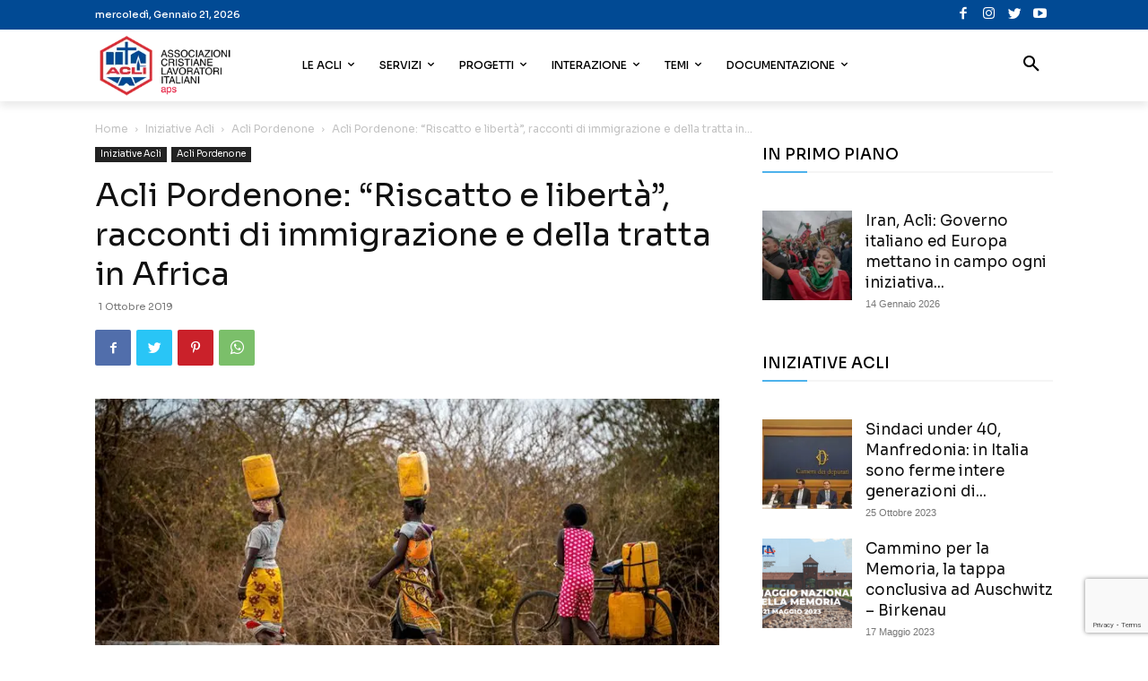

--- FILE ---
content_type: text/html; charset=utf-8
request_url: https://www.google.com/recaptcha/api2/anchor?ar=1&k=6Ld14MkZAAAAAG-5PBhuy_zewEM7mp80XzRT5-4P&co=aHR0cHM6Ly93d3cuYWNsaS5pdDo0NDM.&hl=en&v=PoyoqOPhxBO7pBk68S4YbpHZ&size=invisible&anchor-ms=20000&execute-ms=30000&cb=f0av2n8scup5
body_size: 49723
content:
<!DOCTYPE HTML><html dir="ltr" lang="en"><head><meta http-equiv="Content-Type" content="text/html; charset=UTF-8">
<meta http-equiv="X-UA-Compatible" content="IE=edge">
<title>reCAPTCHA</title>
<style type="text/css">
/* cyrillic-ext */
@font-face {
  font-family: 'Roboto';
  font-style: normal;
  font-weight: 400;
  font-stretch: 100%;
  src: url(//fonts.gstatic.com/s/roboto/v48/KFO7CnqEu92Fr1ME7kSn66aGLdTylUAMa3GUBHMdazTgWw.woff2) format('woff2');
  unicode-range: U+0460-052F, U+1C80-1C8A, U+20B4, U+2DE0-2DFF, U+A640-A69F, U+FE2E-FE2F;
}
/* cyrillic */
@font-face {
  font-family: 'Roboto';
  font-style: normal;
  font-weight: 400;
  font-stretch: 100%;
  src: url(//fonts.gstatic.com/s/roboto/v48/KFO7CnqEu92Fr1ME7kSn66aGLdTylUAMa3iUBHMdazTgWw.woff2) format('woff2');
  unicode-range: U+0301, U+0400-045F, U+0490-0491, U+04B0-04B1, U+2116;
}
/* greek-ext */
@font-face {
  font-family: 'Roboto';
  font-style: normal;
  font-weight: 400;
  font-stretch: 100%;
  src: url(//fonts.gstatic.com/s/roboto/v48/KFO7CnqEu92Fr1ME7kSn66aGLdTylUAMa3CUBHMdazTgWw.woff2) format('woff2');
  unicode-range: U+1F00-1FFF;
}
/* greek */
@font-face {
  font-family: 'Roboto';
  font-style: normal;
  font-weight: 400;
  font-stretch: 100%;
  src: url(//fonts.gstatic.com/s/roboto/v48/KFO7CnqEu92Fr1ME7kSn66aGLdTylUAMa3-UBHMdazTgWw.woff2) format('woff2');
  unicode-range: U+0370-0377, U+037A-037F, U+0384-038A, U+038C, U+038E-03A1, U+03A3-03FF;
}
/* math */
@font-face {
  font-family: 'Roboto';
  font-style: normal;
  font-weight: 400;
  font-stretch: 100%;
  src: url(//fonts.gstatic.com/s/roboto/v48/KFO7CnqEu92Fr1ME7kSn66aGLdTylUAMawCUBHMdazTgWw.woff2) format('woff2');
  unicode-range: U+0302-0303, U+0305, U+0307-0308, U+0310, U+0312, U+0315, U+031A, U+0326-0327, U+032C, U+032F-0330, U+0332-0333, U+0338, U+033A, U+0346, U+034D, U+0391-03A1, U+03A3-03A9, U+03B1-03C9, U+03D1, U+03D5-03D6, U+03F0-03F1, U+03F4-03F5, U+2016-2017, U+2034-2038, U+203C, U+2040, U+2043, U+2047, U+2050, U+2057, U+205F, U+2070-2071, U+2074-208E, U+2090-209C, U+20D0-20DC, U+20E1, U+20E5-20EF, U+2100-2112, U+2114-2115, U+2117-2121, U+2123-214F, U+2190, U+2192, U+2194-21AE, U+21B0-21E5, U+21F1-21F2, U+21F4-2211, U+2213-2214, U+2216-22FF, U+2308-230B, U+2310, U+2319, U+231C-2321, U+2336-237A, U+237C, U+2395, U+239B-23B7, U+23D0, U+23DC-23E1, U+2474-2475, U+25AF, U+25B3, U+25B7, U+25BD, U+25C1, U+25CA, U+25CC, U+25FB, U+266D-266F, U+27C0-27FF, U+2900-2AFF, U+2B0E-2B11, U+2B30-2B4C, U+2BFE, U+3030, U+FF5B, U+FF5D, U+1D400-1D7FF, U+1EE00-1EEFF;
}
/* symbols */
@font-face {
  font-family: 'Roboto';
  font-style: normal;
  font-weight: 400;
  font-stretch: 100%;
  src: url(//fonts.gstatic.com/s/roboto/v48/KFO7CnqEu92Fr1ME7kSn66aGLdTylUAMaxKUBHMdazTgWw.woff2) format('woff2');
  unicode-range: U+0001-000C, U+000E-001F, U+007F-009F, U+20DD-20E0, U+20E2-20E4, U+2150-218F, U+2190, U+2192, U+2194-2199, U+21AF, U+21E6-21F0, U+21F3, U+2218-2219, U+2299, U+22C4-22C6, U+2300-243F, U+2440-244A, U+2460-24FF, U+25A0-27BF, U+2800-28FF, U+2921-2922, U+2981, U+29BF, U+29EB, U+2B00-2BFF, U+4DC0-4DFF, U+FFF9-FFFB, U+10140-1018E, U+10190-1019C, U+101A0, U+101D0-101FD, U+102E0-102FB, U+10E60-10E7E, U+1D2C0-1D2D3, U+1D2E0-1D37F, U+1F000-1F0FF, U+1F100-1F1AD, U+1F1E6-1F1FF, U+1F30D-1F30F, U+1F315, U+1F31C, U+1F31E, U+1F320-1F32C, U+1F336, U+1F378, U+1F37D, U+1F382, U+1F393-1F39F, U+1F3A7-1F3A8, U+1F3AC-1F3AF, U+1F3C2, U+1F3C4-1F3C6, U+1F3CA-1F3CE, U+1F3D4-1F3E0, U+1F3ED, U+1F3F1-1F3F3, U+1F3F5-1F3F7, U+1F408, U+1F415, U+1F41F, U+1F426, U+1F43F, U+1F441-1F442, U+1F444, U+1F446-1F449, U+1F44C-1F44E, U+1F453, U+1F46A, U+1F47D, U+1F4A3, U+1F4B0, U+1F4B3, U+1F4B9, U+1F4BB, U+1F4BF, U+1F4C8-1F4CB, U+1F4D6, U+1F4DA, U+1F4DF, U+1F4E3-1F4E6, U+1F4EA-1F4ED, U+1F4F7, U+1F4F9-1F4FB, U+1F4FD-1F4FE, U+1F503, U+1F507-1F50B, U+1F50D, U+1F512-1F513, U+1F53E-1F54A, U+1F54F-1F5FA, U+1F610, U+1F650-1F67F, U+1F687, U+1F68D, U+1F691, U+1F694, U+1F698, U+1F6AD, U+1F6B2, U+1F6B9-1F6BA, U+1F6BC, U+1F6C6-1F6CF, U+1F6D3-1F6D7, U+1F6E0-1F6EA, U+1F6F0-1F6F3, U+1F6F7-1F6FC, U+1F700-1F7FF, U+1F800-1F80B, U+1F810-1F847, U+1F850-1F859, U+1F860-1F887, U+1F890-1F8AD, U+1F8B0-1F8BB, U+1F8C0-1F8C1, U+1F900-1F90B, U+1F93B, U+1F946, U+1F984, U+1F996, U+1F9E9, U+1FA00-1FA6F, U+1FA70-1FA7C, U+1FA80-1FA89, U+1FA8F-1FAC6, U+1FACE-1FADC, U+1FADF-1FAE9, U+1FAF0-1FAF8, U+1FB00-1FBFF;
}
/* vietnamese */
@font-face {
  font-family: 'Roboto';
  font-style: normal;
  font-weight: 400;
  font-stretch: 100%;
  src: url(//fonts.gstatic.com/s/roboto/v48/KFO7CnqEu92Fr1ME7kSn66aGLdTylUAMa3OUBHMdazTgWw.woff2) format('woff2');
  unicode-range: U+0102-0103, U+0110-0111, U+0128-0129, U+0168-0169, U+01A0-01A1, U+01AF-01B0, U+0300-0301, U+0303-0304, U+0308-0309, U+0323, U+0329, U+1EA0-1EF9, U+20AB;
}
/* latin-ext */
@font-face {
  font-family: 'Roboto';
  font-style: normal;
  font-weight: 400;
  font-stretch: 100%;
  src: url(//fonts.gstatic.com/s/roboto/v48/KFO7CnqEu92Fr1ME7kSn66aGLdTylUAMa3KUBHMdazTgWw.woff2) format('woff2');
  unicode-range: U+0100-02BA, U+02BD-02C5, U+02C7-02CC, U+02CE-02D7, U+02DD-02FF, U+0304, U+0308, U+0329, U+1D00-1DBF, U+1E00-1E9F, U+1EF2-1EFF, U+2020, U+20A0-20AB, U+20AD-20C0, U+2113, U+2C60-2C7F, U+A720-A7FF;
}
/* latin */
@font-face {
  font-family: 'Roboto';
  font-style: normal;
  font-weight: 400;
  font-stretch: 100%;
  src: url(//fonts.gstatic.com/s/roboto/v48/KFO7CnqEu92Fr1ME7kSn66aGLdTylUAMa3yUBHMdazQ.woff2) format('woff2');
  unicode-range: U+0000-00FF, U+0131, U+0152-0153, U+02BB-02BC, U+02C6, U+02DA, U+02DC, U+0304, U+0308, U+0329, U+2000-206F, U+20AC, U+2122, U+2191, U+2193, U+2212, U+2215, U+FEFF, U+FFFD;
}
/* cyrillic-ext */
@font-face {
  font-family: 'Roboto';
  font-style: normal;
  font-weight: 500;
  font-stretch: 100%;
  src: url(//fonts.gstatic.com/s/roboto/v48/KFO7CnqEu92Fr1ME7kSn66aGLdTylUAMa3GUBHMdazTgWw.woff2) format('woff2');
  unicode-range: U+0460-052F, U+1C80-1C8A, U+20B4, U+2DE0-2DFF, U+A640-A69F, U+FE2E-FE2F;
}
/* cyrillic */
@font-face {
  font-family: 'Roboto';
  font-style: normal;
  font-weight: 500;
  font-stretch: 100%;
  src: url(//fonts.gstatic.com/s/roboto/v48/KFO7CnqEu92Fr1ME7kSn66aGLdTylUAMa3iUBHMdazTgWw.woff2) format('woff2');
  unicode-range: U+0301, U+0400-045F, U+0490-0491, U+04B0-04B1, U+2116;
}
/* greek-ext */
@font-face {
  font-family: 'Roboto';
  font-style: normal;
  font-weight: 500;
  font-stretch: 100%;
  src: url(//fonts.gstatic.com/s/roboto/v48/KFO7CnqEu92Fr1ME7kSn66aGLdTylUAMa3CUBHMdazTgWw.woff2) format('woff2');
  unicode-range: U+1F00-1FFF;
}
/* greek */
@font-face {
  font-family: 'Roboto';
  font-style: normal;
  font-weight: 500;
  font-stretch: 100%;
  src: url(//fonts.gstatic.com/s/roboto/v48/KFO7CnqEu92Fr1ME7kSn66aGLdTylUAMa3-UBHMdazTgWw.woff2) format('woff2');
  unicode-range: U+0370-0377, U+037A-037F, U+0384-038A, U+038C, U+038E-03A1, U+03A3-03FF;
}
/* math */
@font-face {
  font-family: 'Roboto';
  font-style: normal;
  font-weight: 500;
  font-stretch: 100%;
  src: url(//fonts.gstatic.com/s/roboto/v48/KFO7CnqEu92Fr1ME7kSn66aGLdTylUAMawCUBHMdazTgWw.woff2) format('woff2');
  unicode-range: U+0302-0303, U+0305, U+0307-0308, U+0310, U+0312, U+0315, U+031A, U+0326-0327, U+032C, U+032F-0330, U+0332-0333, U+0338, U+033A, U+0346, U+034D, U+0391-03A1, U+03A3-03A9, U+03B1-03C9, U+03D1, U+03D5-03D6, U+03F0-03F1, U+03F4-03F5, U+2016-2017, U+2034-2038, U+203C, U+2040, U+2043, U+2047, U+2050, U+2057, U+205F, U+2070-2071, U+2074-208E, U+2090-209C, U+20D0-20DC, U+20E1, U+20E5-20EF, U+2100-2112, U+2114-2115, U+2117-2121, U+2123-214F, U+2190, U+2192, U+2194-21AE, U+21B0-21E5, U+21F1-21F2, U+21F4-2211, U+2213-2214, U+2216-22FF, U+2308-230B, U+2310, U+2319, U+231C-2321, U+2336-237A, U+237C, U+2395, U+239B-23B7, U+23D0, U+23DC-23E1, U+2474-2475, U+25AF, U+25B3, U+25B7, U+25BD, U+25C1, U+25CA, U+25CC, U+25FB, U+266D-266F, U+27C0-27FF, U+2900-2AFF, U+2B0E-2B11, U+2B30-2B4C, U+2BFE, U+3030, U+FF5B, U+FF5D, U+1D400-1D7FF, U+1EE00-1EEFF;
}
/* symbols */
@font-face {
  font-family: 'Roboto';
  font-style: normal;
  font-weight: 500;
  font-stretch: 100%;
  src: url(//fonts.gstatic.com/s/roboto/v48/KFO7CnqEu92Fr1ME7kSn66aGLdTylUAMaxKUBHMdazTgWw.woff2) format('woff2');
  unicode-range: U+0001-000C, U+000E-001F, U+007F-009F, U+20DD-20E0, U+20E2-20E4, U+2150-218F, U+2190, U+2192, U+2194-2199, U+21AF, U+21E6-21F0, U+21F3, U+2218-2219, U+2299, U+22C4-22C6, U+2300-243F, U+2440-244A, U+2460-24FF, U+25A0-27BF, U+2800-28FF, U+2921-2922, U+2981, U+29BF, U+29EB, U+2B00-2BFF, U+4DC0-4DFF, U+FFF9-FFFB, U+10140-1018E, U+10190-1019C, U+101A0, U+101D0-101FD, U+102E0-102FB, U+10E60-10E7E, U+1D2C0-1D2D3, U+1D2E0-1D37F, U+1F000-1F0FF, U+1F100-1F1AD, U+1F1E6-1F1FF, U+1F30D-1F30F, U+1F315, U+1F31C, U+1F31E, U+1F320-1F32C, U+1F336, U+1F378, U+1F37D, U+1F382, U+1F393-1F39F, U+1F3A7-1F3A8, U+1F3AC-1F3AF, U+1F3C2, U+1F3C4-1F3C6, U+1F3CA-1F3CE, U+1F3D4-1F3E0, U+1F3ED, U+1F3F1-1F3F3, U+1F3F5-1F3F7, U+1F408, U+1F415, U+1F41F, U+1F426, U+1F43F, U+1F441-1F442, U+1F444, U+1F446-1F449, U+1F44C-1F44E, U+1F453, U+1F46A, U+1F47D, U+1F4A3, U+1F4B0, U+1F4B3, U+1F4B9, U+1F4BB, U+1F4BF, U+1F4C8-1F4CB, U+1F4D6, U+1F4DA, U+1F4DF, U+1F4E3-1F4E6, U+1F4EA-1F4ED, U+1F4F7, U+1F4F9-1F4FB, U+1F4FD-1F4FE, U+1F503, U+1F507-1F50B, U+1F50D, U+1F512-1F513, U+1F53E-1F54A, U+1F54F-1F5FA, U+1F610, U+1F650-1F67F, U+1F687, U+1F68D, U+1F691, U+1F694, U+1F698, U+1F6AD, U+1F6B2, U+1F6B9-1F6BA, U+1F6BC, U+1F6C6-1F6CF, U+1F6D3-1F6D7, U+1F6E0-1F6EA, U+1F6F0-1F6F3, U+1F6F7-1F6FC, U+1F700-1F7FF, U+1F800-1F80B, U+1F810-1F847, U+1F850-1F859, U+1F860-1F887, U+1F890-1F8AD, U+1F8B0-1F8BB, U+1F8C0-1F8C1, U+1F900-1F90B, U+1F93B, U+1F946, U+1F984, U+1F996, U+1F9E9, U+1FA00-1FA6F, U+1FA70-1FA7C, U+1FA80-1FA89, U+1FA8F-1FAC6, U+1FACE-1FADC, U+1FADF-1FAE9, U+1FAF0-1FAF8, U+1FB00-1FBFF;
}
/* vietnamese */
@font-face {
  font-family: 'Roboto';
  font-style: normal;
  font-weight: 500;
  font-stretch: 100%;
  src: url(//fonts.gstatic.com/s/roboto/v48/KFO7CnqEu92Fr1ME7kSn66aGLdTylUAMa3OUBHMdazTgWw.woff2) format('woff2');
  unicode-range: U+0102-0103, U+0110-0111, U+0128-0129, U+0168-0169, U+01A0-01A1, U+01AF-01B0, U+0300-0301, U+0303-0304, U+0308-0309, U+0323, U+0329, U+1EA0-1EF9, U+20AB;
}
/* latin-ext */
@font-face {
  font-family: 'Roboto';
  font-style: normal;
  font-weight: 500;
  font-stretch: 100%;
  src: url(//fonts.gstatic.com/s/roboto/v48/KFO7CnqEu92Fr1ME7kSn66aGLdTylUAMa3KUBHMdazTgWw.woff2) format('woff2');
  unicode-range: U+0100-02BA, U+02BD-02C5, U+02C7-02CC, U+02CE-02D7, U+02DD-02FF, U+0304, U+0308, U+0329, U+1D00-1DBF, U+1E00-1E9F, U+1EF2-1EFF, U+2020, U+20A0-20AB, U+20AD-20C0, U+2113, U+2C60-2C7F, U+A720-A7FF;
}
/* latin */
@font-face {
  font-family: 'Roboto';
  font-style: normal;
  font-weight: 500;
  font-stretch: 100%;
  src: url(//fonts.gstatic.com/s/roboto/v48/KFO7CnqEu92Fr1ME7kSn66aGLdTylUAMa3yUBHMdazQ.woff2) format('woff2');
  unicode-range: U+0000-00FF, U+0131, U+0152-0153, U+02BB-02BC, U+02C6, U+02DA, U+02DC, U+0304, U+0308, U+0329, U+2000-206F, U+20AC, U+2122, U+2191, U+2193, U+2212, U+2215, U+FEFF, U+FFFD;
}
/* cyrillic-ext */
@font-face {
  font-family: 'Roboto';
  font-style: normal;
  font-weight: 900;
  font-stretch: 100%;
  src: url(//fonts.gstatic.com/s/roboto/v48/KFO7CnqEu92Fr1ME7kSn66aGLdTylUAMa3GUBHMdazTgWw.woff2) format('woff2');
  unicode-range: U+0460-052F, U+1C80-1C8A, U+20B4, U+2DE0-2DFF, U+A640-A69F, U+FE2E-FE2F;
}
/* cyrillic */
@font-face {
  font-family: 'Roboto';
  font-style: normal;
  font-weight: 900;
  font-stretch: 100%;
  src: url(//fonts.gstatic.com/s/roboto/v48/KFO7CnqEu92Fr1ME7kSn66aGLdTylUAMa3iUBHMdazTgWw.woff2) format('woff2');
  unicode-range: U+0301, U+0400-045F, U+0490-0491, U+04B0-04B1, U+2116;
}
/* greek-ext */
@font-face {
  font-family: 'Roboto';
  font-style: normal;
  font-weight: 900;
  font-stretch: 100%;
  src: url(//fonts.gstatic.com/s/roboto/v48/KFO7CnqEu92Fr1ME7kSn66aGLdTylUAMa3CUBHMdazTgWw.woff2) format('woff2');
  unicode-range: U+1F00-1FFF;
}
/* greek */
@font-face {
  font-family: 'Roboto';
  font-style: normal;
  font-weight: 900;
  font-stretch: 100%;
  src: url(//fonts.gstatic.com/s/roboto/v48/KFO7CnqEu92Fr1ME7kSn66aGLdTylUAMa3-UBHMdazTgWw.woff2) format('woff2');
  unicode-range: U+0370-0377, U+037A-037F, U+0384-038A, U+038C, U+038E-03A1, U+03A3-03FF;
}
/* math */
@font-face {
  font-family: 'Roboto';
  font-style: normal;
  font-weight: 900;
  font-stretch: 100%;
  src: url(//fonts.gstatic.com/s/roboto/v48/KFO7CnqEu92Fr1ME7kSn66aGLdTylUAMawCUBHMdazTgWw.woff2) format('woff2');
  unicode-range: U+0302-0303, U+0305, U+0307-0308, U+0310, U+0312, U+0315, U+031A, U+0326-0327, U+032C, U+032F-0330, U+0332-0333, U+0338, U+033A, U+0346, U+034D, U+0391-03A1, U+03A3-03A9, U+03B1-03C9, U+03D1, U+03D5-03D6, U+03F0-03F1, U+03F4-03F5, U+2016-2017, U+2034-2038, U+203C, U+2040, U+2043, U+2047, U+2050, U+2057, U+205F, U+2070-2071, U+2074-208E, U+2090-209C, U+20D0-20DC, U+20E1, U+20E5-20EF, U+2100-2112, U+2114-2115, U+2117-2121, U+2123-214F, U+2190, U+2192, U+2194-21AE, U+21B0-21E5, U+21F1-21F2, U+21F4-2211, U+2213-2214, U+2216-22FF, U+2308-230B, U+2310, U+2319, U+231C-2321, U+2336-237A, U+237C, U+2395, U+239B-23B7, U+23D0, U+23DC-23E1, U+2474-2475, U+25AF, U+25B3, U+25B7, U+25BD, U+25C1, U+25CA, U+25CC, U+25FB, U+266D-266F, U+27C0-27FF, U+2900-2AFF, U+2B0E-2B11, U+2B30-2B4C, U+2BFE, U+3030, U+FF5B, U+FF5D, U+1D400-1D7FF, U+1EE00-1EEFF;
}
/* symbols */
@font-face {
  font-family: 'Roboto';
  font-style: normal;
  font-weight: 900;
  font-stretch: 100%;
  src: url(//fonts.gstatic.com/s/roboto/v48/KFO7CnqEu92Fr1ME7kSn66aGLdTylUAMaxKUBHMdazTgWw.woff2) format('woff2');
  unicode-range: U+0001-000C, U+000E-001F, U+007F-009F, U+20DD-20E0, U+20E2-20E4, U+2150-218F, U+2190, U+2192, U+2194-2199, U+21AF, U+21E6-21F0, U+21F3, U+2218-2219, U+2299, U+22C4-22C6, U+2300-243F, U+2440-244A, U+2460-24FF, U+25A0-27BF, U+2800-28FF, U+2921-2922, U+2981, U+29BF, U+29EB, U+2B00-2BFF, U+4DC0-4DFF, U+FFF9-FFFB, U+10140-1018E, U+10190-1019C, U+101A0, U+101D0-101FD, U+102E0-102FB, U+10E60-10E7E, U+1D2C0-1D2D3, U+1D2E0-1D37F, U+1F000-1F0FF, U+1F100-1F1AD, U+1F1E6-1F1FF, U+1F30D-1F30F, U+1F315, U+1F31C, U+1F31E, U+1F320-1F32C, U+1F336, U+1F378, U+1F37D, U+1F382, U+1F393-1F39F, U+1F3A7-1F3A8, U+1F3AC-1F3AF, U+1F3C2, U+1F3C4-1F3C6, U+1F3CA-1F3CE, U+1F3D4-1F3E0, U+1F3ED, U+1F3F1-1F3F3, U+1F3F5-1F3F7, U+1F408, U+1F415, U+1F41F, U+1F426, U+1F43F, U+1F441-1F442, U+1F444, U+1F446-1F449, U+1F44C-1F44E, U+1F453, U+1F46A, U+1F47D, U+1F4A3, U+1F4B0, U+1F4B3, U+1F4B9, U+1F4BB, U+1F4BF, U+1F4C8-1F4CB, U+1F4D6, U+1F4DA, U+1F4DF, U+1F4E3-1F4E6, U+1F4EA-1F4ED, U+1F4F7, U+1F4F9-1F4FB, U+1F4FD-1F4FE, U+1F503, U+1F507-1F50B, U+1F50D, U+1F512-1F513, U+1F53E-1F54A, U+1F54F-1F5FA, U+1F610, U+1F650-1F67F, U+1F687, U+1F68D, U+1F691, U+1F694, U+1F698, U+1F6AD, U+1F6B2, U+1F6B9-1F6BA, U+1F6BC, U+1F6C6-1F6CF, U+1F6D3-1F6D7, U+1F6E0-1F6EA, U+1F6F0-1F6F3, U+1F6F7-1F6FC, U+1F700-1F7FF, U+1F800-1F80B, U+1F810-1F847, U+1F850-1F859, U+1F860-1F887, U+1F890-1F8AD, U+1F8B0-1F8BB, U+1F8C0-1F8C1, U+1F900-1F90B, U+1F93B, U+1F946, U+1F984, U+1F996, U+1F9E9, U+1FA00-1FA6F, U+1FA70-1FA7C, U+1FA80-1FA89, U+1FA8F-1FAC6, U+1FACE-1FADC, U+1FADF-1FAE9, U+1FAF0-1FAF8, U+1FB00-1FBFF;
}
/* vietnamese */
@font-face {
  font-family: 'Roboto';
  font-style: normal;
  font-weight: 900;
  font-stretch: 100%;
  src: url(//fonts.gstatic.com/s/roboto/v48/KFO7CnqEu92Fr1ME7kSn66aGLdTylUAMa3OUBHMdazTgWw.woff2) format('woff2');
  unicode-range: U+0102-0103, U+0110-0111, U+0128-0129, U+0168-0169, U+01A0-01A1, U+01AF-01B0, U+0300-0301, U+0303-0304, U+0308-0309, U+0323, U+0329, U+1EA0-1EF9, U+20AB;
}
/* latin-ext */
@font-face {
  font-family: 'Roboto';
  font-style: normal;
  font-weight: 900;
  font-stretch: 100%;
  src: url(//fonts.gstatic.com/s/roboto/v48/KFO7CnqEu92Fr1ME7kSn66aGLdTylUAMa3KUBHMdazTgWw.woff2) format('woff2');
  unicode-range: U+0100-02BA, U+02BD-02C5, U+02C7-02CC, U+02CE-02D7, U+02DD-02FF, U+0304, U+0308, U+0329, U+1D00-1DBF, U+1E00-1E9F, U+1EF2-1EFF, U+2020, U+20A0-20AB, U+20AD-20C0, U+2113, U+2C60-2C7F, U+A720-A7FF;
}
/* latin */
@font-face {
  font-family: 'Roboto';
  font-style: normal;
  font-weight: 900;
  font-stretch: 100%;
  src: url(//fonts.gstatic.com/s/roboto/v48/KFO7CnqEu92Fr1ME7kSn66aGLdTylUAMa3yUBHMdazQ.woff2) format('woff2');
  unicode-range: U+0000-00FF, U+0131, U+0152-0153, U+02BB-02BC, U+02C6, U+02DA, U+02DC, U+0304, U+0308, U+0329, U+2000-206F, U+20AC, U+2122, U+2191, U+2193, U+2212, U+2215, U+FEFF, U+FFFD;
}

</style>
<link rel="stylesheet" type="text/css" href="https://www.gstatic.com/recaptcha/releases/PoyoqOPhxBO7pBk68S4YbpHZ/styles__ltr.css">
<script nonce="-KDT3ETe9uiJNaSsGpBqqg" type="text/javascript">window['__recaptcha_api'] = 'https://www.google.com/recaptcha/api2/';</script>
<script type="text/javascript" src="https://www.gstatic.com/recaptcha/releases/PoyoqOPhxBO7pBk68S4YbpHZ/recaptcha__en.js" nonce="-KDT3ETe9uiJNaSsGpBqqg">
      
    </script></head>
<body><div id="rc-anchor-alert" class="rc-anchor-alert"></div>
<input type="hidden" id="recaptcha-token" value="[base64]">
<script type="text/javascript" nonce="-KDT3ETe9uiJNaSsGpBqqg">
      recaptcha.anchor.Main.init("[\x22ainput\x22,[\x22bgdata\x22,\x22\x22,\[base64]/[base64]/[base64]/[base64]/[base64]/UltsKytdPUU6KEU8MjA0OD9SW2wrK109RT4+NnwxOTI6KChFJjY0NTEyKT09NTUyOTYmJk0rMTxjLmxlbmd0aCYmKGMuY2hhckNvZGVBdChNKzEpJjY0NTEyKT09NTYzMjA/[base64]/[base64]/[base64]/[base64]/[base64]/[base64]/[base64]\x22,\[base64]\\u003d\\u003d\x22,\x22w5zDo2/DiMOswqh3w6UTC2nCimwJSFbCqlnCpMKeOcO7M8KTwrjCt8OiwpRRCMOcwpJhYVTDqMKsKBPCrAd6M07DtsOew5fDpMOtwoNiwpDClMKHw6dQw595w7ARw6/CpDxFw6kIwo8Bw4knf8K9U8KldsKww6UtB8KowoB7T8O7w5guwpNHwrwgw6TCksO8NcO4w6LChS4Mwq5Sw58HSjRow7jDkcKVwoTDoBfCi8O3J8KWw7ouN8ORwph5Q2zCt8OtwpjCqjnCsMKCPsKlw7rDv0jCucKzwrw/[base64]/woDCnsOFwoJWAnIfNWo/dTx0WMOQw6Y+BDbCocOBBcOHw54JcG/DrhfCm3/Ci8KxwoDDknN/VHUtw4dpEzbDjQtawoc+F8K7w5PDhUTCsMO9w7FlwoXCjcK3QsKmS1XCgsOxw5PDm8OgY8OAw6PCkcKpw7cXwrQcwp9xwo/Cn8O8w4kXwoLDncKbw57CmA5aFsOQQsOgT1/DjncCw6jCoGQlw5fDgzdgwr8iw7jCvw3DnnhUNsKEwqpKFsO2HsKxL8KLwqgiw6vCmgrCr8O+AlQyHTvDkUvCjhp0wqRzc8OzFFhrc8O8wozClH5Qwq9owqfCkDp0w6TDvVQVYhPCucOtwpw0YMOYw57Ci8O/woxPJWXDkn8dEUgdCcOEFXNWYGDCssOPRQdobmtZw4XCrcO7wpfCuMOrQm0ILsKwwrg6wpYXw4fDi8KsBBbDpRFEXcOdUAfCt8KYLjjDisONLsKAw4lMwpLDkznDgl/[base64]/DrGZkwrfDrMO/BDnDscKrF1VQFsOQw5PDgcKOw4jCrj7CgcObJ3rCpsK5w749w7zCmR/CqMKdNMOZw6ZjPVYbwoXCkAVIdQbDpiNmRzRBwr0Mw7fDh8KAw6MsVmAfCRh5wpjCmGPDs3wwLsOMCDLDpsKqSyzDn0TDnsKiTEdif8KFwoPDoEQZwqvCkMO9R8KXw7LCscOkwqBjw7jCssOxRDrCkhlUwqvDpMKYw4tYIV/DucOwWsOEw6o1JcKPw4fCg8Ohwp3CscOfBsKYwqnDpsKpNyUgSg1SD28Qw7EoSQQ2Mn4wFcKTM8OcTE3DicOZLDE+w7jDlSbCvsK1KMOuD8Olw7zCvGsxVhN7w49GNsKiw48kKcKCw5XClWTDtCxLw7LCjD9/[base64]/[base64]/w4DCtcO/[base64]/DuX44RUXDjn4AUzcWSV7CoURqwp0owr8PXjF+woA1OMOtQcKmFcO4wonCqMKhwr/CrEDCihBuwqhIw7o9dyzCsA3DuEs/[base64]/Co8KLamLDlAg5w64PTsK/H8OjSsOywoRww7fDrgRvw6lpw58qw7t0wqBiecKtG25ywqFEwohXEDTCrsOmw6/Cmy9TwrlTWMOgw4TDrMK2Uihqw7nCq1/CvSHDrMKuVR0Rwq3Ds2UTw6TCtytzRVDDlcOxwoMbwrnCpsO/wrEXwoY7AMO3w5LDiUfCtMKsw7nCuMOnwoEYw4scXGLDhxddw5d7w6ZsBVnCni8yIMOIRA0XYyTDgMKSwpbCkGXCusO5w5Z2McK0KsKPwpg3w5TCmcKmKMK6wrgwwok2w4gaT1bDoz1mwooMw58dwprDmMOFdsOOwrHDiz4jw4k2eMOYUXDCohJRw6MWJ0dPwo/Cq1gNVcKkacOMS8KnEMKQT0/CtBbDqMKQGcOOCgDCoVTDscKkEcOjw5t5XcOGfcKJw5nCnMOQwp8facOsw77Dpz/CssOlwqnDm8OKIEs7GQDDjh3DsQglNcKmICzDkcKpw7ExNCoCwp3ClcKDei7Co11dw6zDiwlGaMKCZsOGw496wrFmThQ6woHCoyfCrsKZBGYgJwJEDk7CtcO7dxzDhhvCq24QZ8Ktw7XCq8KqCBpfwqw7wr7CpToRV0LCqhsnw5xzwrNMK1YROsKtwq/Ct8Kow4B2w6bCr8ORdRnCmcK+wqRgwovDjHbCvcOHRR7Cu8KMwqANw4IRw4nCl8KKwpxGw7XCqEHCu8OvwrdZbxDCmcKaYnTDmV4/SljCt8OoMMOmSsO6w6UlB8KZw79TRG5hAC3Cs14FEAxDw5V3emo7XRECFjQbw5gowqlSwrIWwpLDoy5Dw4J+w54obcKSw5cHIsOEAsOOw7Uqw7YOOglvwr5kU8K5w5RcwqbDgyo/wr5zaMKrIRIDwqDDrcODCMOxw784PjQWMsK+MkjDm0F8wrHDiMO/Nm3DgizCuMObXcOqVsKmRsOjwqvCmXgVwo4ywp/DgFzCssOgF8OowrzDvcOXw5MOwpd+w7s8LBXCocKoHcKmMsORUUTDnwHDlsKew7XDqEA/wqpHw5nDjcOwwqpQwoPCkcKuecKTc8KPP8KhTlPDk39fwo3DlUcUSm7ClcOGQSVzGMOFMsKCw4BoB1vDtsKoOcOzbDTDg3XCtsKKwpjClGlnwrUMwpRCw4fDjHzCsMK3MTsIwoYmwqrDscKywojCk8K7wrt0wr/CkcKFwpbDnsO1wpDDuhPDlFwRemsmwrvDpcKYw7U6XgcKYjTCnygKE8Oow4E3w5TDg8Oaw4jDrcOlw4Y/w4gaEsOZwokAw5VrOsOywo7CpmXClsO6w73CscOYDsKnWcO9wr9JKMOlZsOpaCbCqsKCwrHCvzDCvMKxw5AywqPCnsOIwqTCn3Upw7DDqcKDMsOgasOJP8OWA8O2w4NtwrnCvcKfw4rCp8OxwoLDiMKwN8O6w68Jw5ItE8Kbw6tyw5/[base64]/X8Opw68mGhNobz9yThvCo8KzDMKOH0HDr8KxMMKbG2QlwoHDu8KHT8OYJyjDl8OGwoMZB8KxwqVOwpt7DB8pccK9CHjClV/CoMOHB8KsGDHCgMOawpRPwrgUwrjDscOKwp3DpmsKw5JwwogsdMOyK8OGQGoVK8Kzw4DCkCZwU1HDqcOwehd2PMK8d0IowpN2cFjDg8KlBMKXfi3DjljCslodHMOawr8/TwcrMEfDoMONBXfCncO4wpRCAcKDwrrDt8KXY8KWe8KdwqTCl8KYwp7Dqz1Aw5bClsKDa8K9ecKUIsKKBF/DinPDvMOjSsO/DARbwqBywrPCvmjDk2wJAMKHF2XDnAsqwowJJXDDiSfCj1XCr2zDpsKdwqnDncOPw5XDuSTDn1LCl8OGw7JiZcKUwoc0w6jCl3BKwoAJFjfDumrDp8KJwr0wLWfCrQjDmMKbUmjDuVwGM3EJwqUiKcK0w43CrsKzYsKuTgBgPB4Fw4ETw7PCgcOWe0N2YcKew50/w5dPXlMDL2PDkcKwFxROKlvDpcODw4rChF3CiMOQUiZpPzXDiMO9LzjCv8OLw4/DlVvDji8pW8Krw4hww63DtiM/wqTDqld3KcOJw5lgwr1Aw6xzSsODbsKBHMOZZcKjwoE5wr8jw60VXsO/OMK8C8OWw6LCrcKFwrXDhTV1w43DsWM2LcOidcK9esKqeMO0DyhdSMOLwojDrcKzwojDj8OGZyl4XMKXdUV9wobDq8KXwrPCisKIF8OxNVxNdBV0a0NbCsOzQsKwwq/CpMKkwp41w5XCsMObw7t1PcOQacKXUcOSw40Xw4LCtsOnwprDjMKywrkPGXfCo1jCt8O0e13DpMKXw7vDkQDDimrCgcKIwqgkP8KuWMKiw4LCmTvCsh1dw5/[base64]/wqduwoVNwo0CwooLw73CvSLDvcKIDcK+w6odw43CuMKcLsOSw5rDolNnTFDCminChMOIXsK2O8OVZQdTwpJCw53DkFFfwqrCukwWQMKgPDXClcO+c8KNQFBqPsO+w7Uow4MWw7vDgjzDnwxow4YEQ1vChsOkw7fDrMKiw5oQZiIzw7xLwo7DgMO/w7c/wqETwqTCgEt8w64xw6Naw4pkw65tw6PChcKDH2nCuExowr5tUg09woDDncKWL8KeFk7DiMKlU8Kawp/DusOCLMK3w4nDncOtwr18w7s/fMK8w4YBwpgtO0F6Q3FMBcK/MxzDo8OibsOcR8ODw6Q3w6MsQSh2PcOzw5fDhnweJsObwqDCiMKfwo7DrBoZwr3Cs1QcwosUw4BGw5/Ds8O9wpUjbcOsNlMScyTCmDs1w4ZaJH9pw4zCiMKVw6HCvH0YwozDmMOEMgbClcOnw73Dv8OpwrPDq0LDv8KZCMO+EsK8wo/[base64]/DmHJzw7jCosKIT1lBwqfChcKuw4MSw6FNw5xnWMKnwqPCpHDDi1nCoiF1w6TDjHnDgsKJwoFQwoUZWMKawpLCmcOewodDw5gHw77DvCvChQduQznCjcOlw6fCmsKWaMOOwrzCoVLDrcKtS8KGIywqw7HCj8KLGlE9MMKFQCtFwoYewp5awpJTTMKhCF/[base64]/[base64]/DnWzCgSDCnXZ0VEM2Yzghw7JSNMK4a8OPwplCMFPCg8OQw6fDrRjCsMOObShNTRXDu8KJwr4cwqJtwpHDkm8QR8KCV8OFYlHDoyltwoDDn8KtwpdwwolsQsOlw6gYw5Uqwpc2dcKRw5TCvMO6WMO3CX/CjzVqwr7Cix/DsMK2w7c8NsK6w4vCgSE2BlrDgTZEGVTDpUt4w4bCtcO5w7BrRC0UXcOMw5vDt8KXZcKrw79Kwrd2YMOrwrkaTsKyVxEQA1Vuw5bCn8OSwrXCsMOaPT4HwqphfsK4dSjCqULCpMOWwr4vBW9hwoU9wqlJM8K6bsOjw7V8XXlkXj7DlMOUR8Ose8KtCsKnw5g/wq0SwqfClcK6wqgVL27DjcKsw5ESfDbDq8OZw4vCrsOUw695wplQXBLDhxHCrR3CqcKIw5bCjCMsWsKbwo7DqV9cDSTDghY7wp88V8KhfkJNQjLDqSxhw61Bwo3DjiPDhxsqwqVAMkvCqWfCqMO8wo5Zd1nDpMKewqfCjsKmw4h/[base64]/HMOfw5/CqA1Ewo1Pw6TCtRXDj1bDmMK/PH/[base64]/[base64]/wp9pw7tND8Oac2vClQLDoHU8KMKtwqUPw5bDuHQ7w7B2TMKvwqHCp8KAEDzDqXRZw4jCu0Z1w69ial/DhQfCncKUwobClmDCmW7DhA17csKvwrXClcKRw5nCriI6w4LCocOVIg3Cs8Klw7PDs8ORCydQwqnDiRQCMwoSw7rDnsKNwrvCkHwVHy3DtUbDk8KNCsOeOjpEwrDDnsOgDMONwo53w7pyw4DCiE3Ct2osMRrCgcKTRsKyw5Iaw5vDsnTChllOw5TClH/CvsKIKVItOilKcBrDkkZ+wrzDq1bDrsO8w5rCtxPDhsOSOsKOwqbCrcKRJ8OKBWPDrTYCX8O3ZGDDtsOwa8KgL8Kvw53CoMKowpIAwrbCiWfCuzBcVXtMc2/Dk2HDj8ONf8Osw6nCkcKWwpfCocO6wrhzeHIVIhoJWlc6ZcOGwq3CuxDDpX86wqBpw6bDvcK1w5oAw6bDrMKJZ1NDw6RRb8KQfA/DhcO9IMKXRTdQw5TDhRHCtcKOcWMTNcKMwq7CjTEWwoXDpsOZw65Uw57Cli1TNMK1Y8OpEnLDisKGQXBYw54BfsOrXHbDqkNnwo4dwoEfwrRyTyrCizDCvVHDqi/DqXDDk8OvPDx5XDs6wrnDnlozw5jCvMO3w6QJw5zCusK8W2ILwrF2woVOVsK3CELCjXvDmMK3TntsMRHDlMKbOn/Cg1dCw6kfw4gjIDcdNkrCusKHTiTCg8O/WMOobcOFwp4OKsKqSQUWw5/Dhy3DmFk6wqIadScVw5BTwp/[base64]/[base64]/wqPCniPDgk3DhBUwwrXDgHLDnWoqJsOrDcOpw4/DuzjDox3Dg8KDwoIuwo9JVcOGw7JFw60/YMOJwoMGEMKgCU1jAsO+X8OlTSBKw5oVw6XCuMOtwqFFwrfCpTDDoCFMbhTCvTzDkMOkw4p/[base64]/Clz8MMsOcwqnDm8OYw4rDssKEw75Tw7Y+wpV9w4JGw6fCmltkwqxaPiTCr8OaeMOYw4xGw4nDlAd7w51jw7zDtFbDnTXCnsKfwrdXJsO5FsKZGDDChsK/ecKVw5NEw6jCtT1swpdDCj/Dix5Uw58OGDpnW2PCmcOqwrvCo8O/ejZVwr7CpE0lRsOVRDZ7w4F0wqvCikDCpGDDgkPCuMOxwq0hw59qwpXCnsOOfMOQQRrCs8KQwqkHw6BDw7lRw4VUw4oywrxPw5olHG1Xw7wDC0A8ZhvDt0wOw53DscKZw6zCj8KQV8O/KcOww6kQwoFid2zCpDkPAkQqwqDDhiFHw4/DrMK1w5wQWBxawojCrMKuTHLCoMKdB8KgcxXDrGwQJj7DnsKrcG1/bsKRI3TDo8KHAcKhXgPDnUYUw6vDh8OFW8OvwrfDhBTCnMKuTw3CoGZewr1Uw5Bdwol2K8OLI34vTx49w5IYDhrDqcKfXcOww6vDmMOxwrcLBDfDnU7CvF9CYiPDlcOsDsKwwpEOWMKcI8KtfsOFwptGCzYlQBzCisK/w6Y0wrzDgsKPwoM1w7V2w4RFBcK3w6YWYMKXwp4WPGnDvjlPMTfCtlDCqwg4wrXCtTjDiMKIw7rCljk3Z8K3DnYhcMO+BMOBwonDk8O/w6Evw6DDqMOKVlTDmhBuwqrDslpPV8KDwpt+woTCuTLCg0d+Qzo4w7DDtsOOw4M0wqIlw5nDmsKGMQDDl8KRwpIRwqgvHsO/bA/CuMOkwrLCqcOUwqXDg3ENw6bDshQ/wr1KWRzCuMKwGi5DBDs4PMO2Z8O8HjVeEsKYw4HDlEVYwo4gI2nDjktcw7zCjCLDm8KZKylEw7bDnVtYwqHCgidrYmXDoDjCgRTCmsO+worDq8OXWlDDhFzDisOrJRtow5DCnl9gwrQaasKdNsOyYjp/wqlvV8K3KHA2wpkmwrPDg8KQPMOAUQPCm1HCqwzDplTDvsOdw47Dl8ObwqB6PMOYJHR4Z1VVIQnCjHLCnC/ClEHDsH8fIMKFHsKawojCuBzDo2XDuMKcWUDCksKrOMOnwpfDosKmWMONS8Krw6U1EkUxw6vDuGPCkMKVw5vCny/[base64]/DkygsGEMPGBHCncKxW8OwdMKNw5bDrsO1wqZkTcOacsK4w4rDi8OLwpHDgSsTP8KTJRUZHMKAw5cCaMKFSsOcw6zCq8KZFBhdFzXDgsKrVcOFNFkqCHPCnsOYSlFLGzgdw4dBwpAeWsOIwpRmwrTDhA9dR27CnMKew509wpsENwkUw6/Dt8KSFcKeVzjCuMO4w6fCh8Kpw4DDlcKzwqXDvhbDnsKWwrggwqLClcKYEnDCtHp+VsK/wojDmcKJwoAew6JNScOxw7IJRsOhWMO4w4XDhW8qwoPDo8O+e8KGwptHLHEzw4VGw5nCrMOZwqXCllLClsKkbxbDrMOBwozDrmo4w40XwpVGUcKZw780wr/CrygcbQFhwqDDskfCjHwpwroMwoHDtcK7KcO9wrIrw5JqcsOJw450wr86w67DhU3CncKgw7NYMX1Lw6xRMzvCkUjDpl1+AiN3wqFLEUkFwpYDHsKnVcKdwqPCqUvDkcK9wpbCgsKPwrJhUBDCqEhZwrY/IcOSwp3Cvi1kAUzDmsKaPcONdQF0w7jDrgzCoxBTwoRFw7/[base64]/[base64]/DlMOJwo8yw4XCv8OPwp3DkV/DggBgOjRvQmlrw45xOcO9w79ywr7DkUk+UG/CkW9Xw4tCwoc6w7LDnxvCllIlw6zCsTsdwoHDnC/DlmtFwrFfw6Ufw50AaGjDpcKwdMOgwrrDqcOLwp92wqRMbgojdS5ieHfCsQM8L8OVw5LCiVB8KF/Crjw7TcKrw6zDp8KwasOXw5Niw50KwqDCpFhIw7FSLTJpSClMbsOMCsOXw7EmwqbDr8K5wpdQCMKCwo1/C8OswrxxPiwowq15w5nCjcO2LMKEwpLDqcO5w5jCucOGVXh3MA7Cjh96HsOfwrLDmTLDlQrDkB/Ck8OPw6EyZQ3CsWzDkMKFfcOew4Agw4Ekw4LCjMO9wrJzcjPCrStkf34JwoXDosOkAMOpwo3DsChpwrJSQSLDmMOkAsOJMsKmQcKKw7/[base64]/ConcFwo7Cv0XCoznDo8OswqHDkEI/wrjDo8KOwqfCgWvChsKtw4vDusO7T8KSFS0dO8OvZkAGNmInwp1awp3DtQ7ClmfDm8ObHRvDphfDjcODCMKmwovCmcO2w7BRw5DDp0vCrDw/Ujsvw5TDoiXDoMOAw7/[base64]/Dpnh4NsOuLQ3DlcOCwogMIFbCgH/DqCbCnMOSFcKGPcKDwpjDssOaw7sgDkVjwrrCtsOcCMOTBTAcw7gsw4LDlhIEw43CicKzwqHCkMK0w41OFlJHMcOSVcKcw7fCocOPJTvDgsKSw64hacKMwrdCw6onw7HCmcOICcKYAGU7TMOzNBzCjcK8cWpVwq1Kwq01ecKSWMKvXklow4MBwr/CtsKSQHDDgcK1w6DCvC8LA8OfP2UcO8ONNTrCjcOOScKBecKqDFTCgnXDsMK/fXVgeQRrwoIRdwtLw6rCmhDCqT/[base64]/wpUawr7CpU1HL8OvU2lJwoM9McKlYjnCsMK3Z03DmV47wrFGXcK9YMOEw6B+esKuWiTDoXJ7wqIFwpF0WgBibcKlc8K8wpRJZsKuTcOlInkjwrPDtRTDu8OMwpt0cTgaKBJEw5PDmMO4wpTCv8KuCD/DjytkLsKfwogeJcOcw4rCqwwlw4PCtMKLFQFcwrIQC8O3NMOEwoNULxHDlmNDNMO7AxfCncKKBsKaYnbDvnXDusOMYBEVw4ZXwq3CrQvDmwrCkRzDn8OVw4rCisKkJsORw51AFcOVw64TwrcsZ8KyE2vCuwoiwqbDgsKhw67Dl0vCrUrCjDVDNsOiasK/[base64]/DpwDDk3rCj8KcbMOUwqVnwoDCpnvCnX3Dj8KMJR7DpsOBe8K6w6nDhG5LdyzCqMKTPwPCpUxOwrrDu8K6Vz7DqsO5woVDwrMXHsKTEsKFQXLCvlLCggExw7h/P2/DpsKcwozCh8OTw63DmcOSwppyw7Fgw4TCgMOowq/CgcOdw4cYw4TClQ3CmHt7w5PDssO3w7zDmsOUwprDlsKqOkjCosKxdW9ZNMKMAcKgGi3CisKxw7dNw7PCsMOOwrfDtj9bRMKnBsK9wq7Cg8KfKDHClERHwqvDm8KbwqrDp8Kiw5gnw7sow6PDncOqw4jDs8KFP8KgQDrDs8OEJMKkaW/DmMKTEVjCtsOlSWnCkMKyPcOba8OMwqEDw5sWwpVHwpzDjRXCvsOleMK8w6nDuiPDjiYHEQfCmUwNa1XDizrCuGTDmR/DvsKlw4tBw5jCoMOawqc2w7YFAXxmwqV2ScO3M8K1CsKDwp5fw6A5w4TDihfDiMK7E8KFw57Ck8KAwrxsXDPCty/DvMKtwr7Dtx4XQAtwwqNSMsK5w5RnC8O+woUaw6FWDMOVLRsaw4jDr8KUNsKhw4tKZhTDmwHClDvCu3ECeyzCq2/Dp8ONb1klw65nworCtV5zWiIkRsKdBRHCn8Oja8Olwo9rT8K2w5o3w7vDkMOgw4k4w7gVw6UYecKWw40zP0TDkRNPwognw7nCvcOnORkXCcOMDQ/CnnTCny09Fik3wrl7w5TDm17CvybCiGcuw5TCvl3DtVRswq0TwpPCtCHDvsKqw44CV1AldcOBw5rCpMOJwrXDqsOEwq/DpXkbMMK8w4Ekw4zDtMKUF2BUwpjDo1QJZMKww7/CmcOGBcO+wrI4CsOSDsKvbWlCw7kVAsOrw5LDogLCv8OobB8Ich4Gw63Cuz5VwqnDljxJAMKJwpMhFcOpw5jDikbDsMKOwoDDnGlNNgLDqMK6DX/DhTZZJj/DicOBwojDncOBw7PCoBXCvsOKMAPCnsKQwogKw4fDk0xMw6UqMcKrJ8K9wpjCpMKMV19pw5fCgwYIeGQheMK6w5hlVcO3wpXCnUrDoR1dZ8OuJ0TDosOJwr/CtcKpw6PDvBhcZ11xRRtfRcKzw5B/H3jDisOGXsKebSfCpSjCkwLClMOWw7bCrBDDn8K5w6LDs8OoAMOpYMOiKhLDtEJmSsOlw5bCjMKrwo/CmMK4w75zwpArw5/[base64]/[base64]/CnTFLGcOtCMK1cGnDsgHCiQI+A8OOwrDDmMKCw7EbTMOJPsOMwrfCmMK8K0fDlsOiwqc7wr9tw7LClsOXQ2LCicO7CcOTw6rCtMKzwrsWwpYhHA/DksKaJl3CmhjDsk4PSxtQbcONw6PCjG1TLnPDh8KJFsOZBMKRSyEOVxk1Eg/Dk2LClsKawo/CpsKJwrg4wqbDowrDulzChSXChcO0w6vCqsOtwrFtwp8BNRtcM00Ow77CmmTDlwvDkAbCmMOUYRBEYA82wpYBwqtPY8Kmw5habEbDksKnw6/[base64]/Dn8Ofw4EQwoBGwq9aNsONwojCtC4LB8Kdw48eVsOmOcOsX8K8TQFsC8KNU8OYWFMiF0pHw5hKwp/[base64]/CpHTCmsO8wpkRw4LDmRAgwo9Jw69RTMKnwqzChCXDgcKnBcKVHBxQSMKeNwvDh8OQMjV0CsKiJsKiw5Fkw4DClghIRMOXwqUaMjjDpMO6w7PDisK8wot+w6/Chxw+RMKrw70qZSDDlsKhQ8KXwpPDosOlbsOnMMKEwqJodjEsw5PDpF0DbMO4w7nCqDE8I8KSwrZbw5MbLhVNwpRYG2Q2wqdYw5sxbjIwwpvDhMKpw4Ikw7lBUyfDnsOgZwDDksKvccOtwoLDpWsETcK9w7AcwoERwpdzwq8hd3/DtRDClsKte8Oewp8JMsK5w7PCq8KDwp92woUQQmMNwqbDlsKlNgdnEwXCucOZwrkiw4I2Bkgbw4TDm8OUwqzDkB/Dt8OTwpZ0HsO4ZGgjdyJ5w73CtnPCgsK9BMOqwpcCw7Jww7Eac0PCh1tVenNSXWvCnQ3DksOSwq4DwqbCpsOPXcKuw7Ezw4zDv1vDkg/DrAduXlJDBsOiFT1hwozCk31pP8O0w40hcWDDsSJJw5QkwrdaExXCsBoKwoDClcKDw4d9D8KVwp8Ldx/DnCRAE394wqDCisKSFHsWwo3Dr8OvwpDCg8KjUMOVw5TDnsONw4hmw6LCgcKtw5g0woTCs8Kxw7PDgUBrw4TCmizDqcK0GkfCtiXDpRzCkT5ZLsKgM0rDgg9vw4Q1wpt1wpDDpkg4wq55wo/[base64]/BcKEw7TCn2xoKcOYZMKKEk/[base64]/NX4RwpfCgcKyD8KuAlzDpyXCvBABWSrCu8KEUMKtDcOWwqPDnx3Dr013woTDh3DCr8OiwqYmE8Oww4lgwp9twpfDqMOtw4TDt8KhHMKyKFAXQcKqe3kEfsKyw7/DlwLCk8O+wpfCq8OsBBLCtxYHfsOgACLCgcK4H8OFX3bCqcOpQMO4OsKEwrzDgjgNw4VqwpDDlMO7wrFCZQTDv8ONw5kALjt5w7JqFcOkHAvDqsOmVVpEw4LCpw4rC8OCXEfDu8OYw63CvRrCslbCiMORw7vChmgyUMK6MmLCnkzDvMKUw5t4wpvDjcO0wpFYOF/DggYawoAnPsOAN1UuXsOowocLWMKpwqbCpsOONn7Cs8Kgw4DCiwvDisKdw4zDuMK3wo0EwpVeUUwVw4jDuRABQcOjw5PCtcKub8Oew7jDtsOwwpcVRn9fMMKAZ8OFwr1Ee8OOFMOMGcOGw7nDtUHCtnjDjMK6wo/CtcKCwot9ZMOHwq7DkmgCGzzDmygiwqQKwoU/wqbCsVDCrcO8w5jDvVBOwp3CpsO1JSbCm8ORw6Fcwp/Cgg5bw5JCwpMHw4lPw5DDocO4S8OKwqUJwplTH8KuW8O4eyjCh3PDh8O7aMKAWsKhwpN7w59EOcODw7cJwrpTw6I1LcK4w5PDpsO9VG9ZwqIbwoTDtsKDJsO/w6/DjsKWwolAw7zDusKew4rCssO6DhU2wpNdw55fPiBKw65CB8KOYcOTwpxPw4pmwqPCs8Kew78fK8KTwozChsKyMWLDncKUUxdsw7lbZGPCvMO1LcOdwrbDo8KCw4rDliY0w6fDpcK6w6w3w7zCoDTCr8KfwpDCpsK/wqYKXxHCuWBuXsO7RMK8WMKMMMO4bsOqw5hMIFrDtsKLesOuARsyCMOMw64rw7/DvMK2wqVlworDg8O9w47Ci292fmV6WjQWMgrDk8KOw5HCo8KjNzReDkTChcKyAjdIw4ZSGUBswqR6WGoId8Kfw7LCrQEWQMOpccO5QMKaw4pXw4/DixVmw6vDlMO/R8KiC8K5BcOPwq0JFATCoU/CuMKVYsKKNSXDk2MACgUmwpIEw4jCi8Kiw6liA8Ogwrl9w5zDhDFIwojDmnfDksO7Ii5dwox5CUVpw7LCtGTDlMKiCsKQTx0me8Ofwp7CngXCnMOabMKFwqzDpgzDjksuAsKnIXLCo8O2woE2wobCvGvDhHNJw7g9WjPDk8KRLsOCw4TDigd/bg1ia8KUe8K6LDbCr8OvMsKSw5ZjXMKewox/OcKJwowtY1TCp8Oaw7/CtcOHw5B9T0FowprDmnYWdHjCtQ0pwo8xwpTDsXFmwoNqETt0w5w/wojDscOlw4DDjwRswpA6OcKgw7k5NsKAwqTCucKCXcKiw7IJeUQ8w4LDk8OFUw7Dq8KCw44Pw6fDthg4wp5IZcOnwrLDpsKWHcKCR2zCpTFJaXzCtMO7J1TDj2nDh8KEwqLCtMOqw7QuFSHDkETDo1Y7wo88fMKACcKQW23DsMK6wqAXwql4f3bCrE/CqMKhGwhxGAI8GmXCm8KDwpU8w5XCqMKxwpwFLRwAIWoXe8OkLcOCwpl5ccKqw7wWwqhNwr3DiRvCpg/CjcKmX1oiw4XDsjZYw4PDhsKrw7YVw7VPBcOzwoByG8OAw4cFw5TDhsOvGMKQw5HCgsOPRcKeUcKmVMOwBx/CtRfDuz1Pw7HDphNzJkTCjsKRBMOsw5J1wpAZW8OiwqDDrMK/ZhnCgjJ1w67Cr23DnFgLwpdaw6fDimgucFojw67DhklhwoHDg8KCw7ZRwroHw6zCvMKrYgQkDRTDr2tIRMO3JcO/[base64]/Dp8KVw5/CsRHDmSLClMO+OMO0bcK8wqd+wrnCtE5mPmYkw7w+wox+fmp/fwd+w7wSw5l+w7jDt2E4J17Ch8KZw6Vyw7A1w6PCkMO0wp/Dp8KSVcO3WgZ4w5RawqQiw505w5sbwq/ChT/CsHnCrcOGw6ZFHktiwonDicK+fMOHRn4lwpMjIkciSMOefzU2acOtLsOAw6DDl8K5XEHCrMKfZ1RaWnZNw5DCiTXDjlLDkl8kWsKDWCzCmE9nWcKGN8OGAsK1w4TDm8KeH2kAw7nCvcOZw5kFfCB/QyvCqSZ+w5bCrsKqcUXCilVvFgrDu3zDnMKhex1EFVXDjUxQwqMCwqDCqsKawpPDtVDCssKfKMOTwqPCjEsxwpHDtSnDr3RlSQjDkCBXwoEgWsOpw5Mmw7h8wpYbwoczw7hyTcKQw4A3wonDigE3NiTCu8KyXMOkAcO9w5YxF8OeTQ/CiXoYwrbCuDXDnlpJw7EswqElEQQrLwzDnijDrsKJGcOKUSPDjcKgw6dVDwBMw7XClsKPexrCkQBmw5nCjsKAwqPCjMKoXsKCWV89aQ1ewo4sw6V8w6ZbwqPCg0LDkW7DlglXw4HDoV0Iwp91d0oCwqfCsT/DuMKGBW5SPXvDgEHCqMO7cG/Ct8OHw7ZwIwIlwroyb8KIN8Oywr0Jw6BwU8O2dsKXwqRjwrLCoFHCvMKLwqARZMKQw5hBZlDCg3N5OcO0dsOJMcOGQ8KfS2jCqwTDtUjDrk3CtzXDuMOBw61PwqNawrfCr8K/w4vCsnJqw64YLsK9wqLDssOqwpLDnjVmcMKuZ8Osw7gRIwTCnsKcwokLDsKQecOBD2HDs8KNw71gC25LXj3CgAHDl8KqIT/CpFZrw6/CiTbDjE3DrMK3FnzCvG7CssOkE0oDwro0w5IaesOpX0FTw4DCt2TDg8K1OU3ChmnCsy1+wp3DiUzClMOtwoXDvgh/RcKTb8KFw4lrYsKWw7U8ecKxwo3DpyF/Q34lWXHCrwpEwooGOEc9dxUYwoMtwrnDi0RuO8OuTRzDgwHCuULDpcKuSsK5w75PexY8wpYtXntqQMObRU1zw4/DsgB+w69IEsKCbB0INcKQw6PDlMOkw4/DpcO5YMKLwos4XsOGw5nCvMOpw4nDmV9XBAPDolp8wpfCrW/CtCkLwoFzA8KlwqbCjcOiw5nDkcKIVWfDgSImw5XDsMOgMMK1w7YUw5TDkkLDnH/[base64]/Cu8OWworCknXDpmDDiMOsQRoFRsK6w4pdw7bDp3fDgMOMI8KmVzjDllLDg8KOH8OoMEUtw4EdVsOlwo8eF8ORWzs9wq/CkcOWwqZ/wrM8Z0rDolIKwojDq8K3wozDiMKuwoFGQxbClMKZM1tWwpjDksKcWilSHsKbworCmDXCkMOcYEJbwq7CsMKsZsOhUWnDn8Ouw4fDkMOlw7PDtkpzw7VSBhd1w6d2SG0oRyDDrsOFJznCt1LChU/DlcKbBk7CvsKRMDHDhmrCgHwFJcOMwrPCrEPDu08dLkPDrkTDmMKCwrgcH0gRZMOUXsKRw5PCq8OIIj/DoRTDg8KxKMOewpTDt8KKf2zCi0jDggBCwrnCjMO0BsOScjJqU2jCuMKGGMO4LMKDBWnDssKRNMKcGDnDpynCtMO5HsKtw7Vswp3CisKOw5nDji5JJknDozQxwqvCnsO9ZMKDwqHCsB3CncKtw6nDhsK3GxnClMOIEhwmwo02GyHCpsOow63Cr8O/Zlo7w4g9w4zCh31Pw4EsVlnCjy5Nwp/Dg13DvkfDs8K0bgnDqcOTwojDgMKfw4oGGC4Vw4kkFMOsT8OBAGbCmMKDwrDCtMOOPcOIw78FMsOZwo/Cj8K6w7FIIcOSW8KVeQjCo8OxwpMLwqV/wovDuHHClMOIw63CggTDkcKSwobDtsK9G8OxU3odw67CpT53fsKowr/DqMKcw7fCjsKDCsKkwoTDocOhLMKhw7LCssKiwofDky0fFRF2w47CgjzDj3w+w5cbLhZywoE+QsObwpo+wonDjMK8JcKbGnx2RH3Cq8OLDgFedsKpwqYxecObw4PDknIGfcK4ZcKNw7jDkgDCuMOlw4w9BMOGw57Dmj19wpDDqcOFwrkuMX9YaMKAKiXCum8LwqEMw7/[base64]/Cl8KOwpAiUSDDscK2wp1hwrV1csOMA8K2TRXCq0o/OMK7w4DClyNgccK2OcOQwr9oZ8OlwqFVRVYvw6g2BnzDqsOBw6QQTTDDtElVDDDDrxoVLMO/w5DCjzYnwpjDk8OLw6xTE8K0w6rDhcOUOcOKw6LDtSHDmT4ZUMKjw6gpw45jacKfwoE5OMKPw4TCm3ZxJTbDri40R28pw6fCoXnDm8KOw4HDo39RFsKpWCrCk3vDhQ7DiifDoC7DicKkw5bCgA1/wqkkLsOZwpXCp2/CncObX8OCw6XCpAEzcRLCk8OVwq/CgUALMA3DtMKyYcKYw5l2wp7CoMKDVlvCr0LDpRrCjcKewpfDl340ccOkKcOSKsK7wpV0wrfDmCDDq8ODwogUFcO0PsKwV8KLAcKkwrtiwrxHwrtlQMOHwrjDisKCw7VLwqvDucOYw6BRwpIEw6Mmw43CmFZJw4UUw6fDrsKXwrvDpDPCqhrCrg/DmizDqcOEwpjDpcKUwpVHODU7GRJYTXbCpgHDn8Ouw7HDl8KKQ8Kxw5k8NjfCshAsVB/DoQ17QMO0bsKKemnDj2PDuTzDhFbDjRzDvcOZUlUsw4DDkMOLMj3CsMKNd8Oxw4l/wqHCicOpwpPCtsObw57DiMOkCsK6UHrDrcK7VysLw4nDrzbDlsKgCMK7wppYwo/CqsOow5kiwrbDlDAXJMOkw5cRFXoOUnohQUopHsOww45deSnDjE/[base64]/DuH0hwqnDpsK4w6vCtsKlG0nCmcKRwoANw53CssOyw4HDtkLDtcKkwpHDogDCicKpw7rDt1DDmMOqdBPCj8OOwq/Dh3vDnTvDhAUjw4x8HsOML8OAwqnCmTrCisOnw7F1fsKxwqHCu8K8E2U5wqbDunTCqsKGwrhswr07G8KGCsKELMONfQcwwo4/[base64]/dMKRTyp8wotxw6AcwpB6NWTDlBMVbMKkA8Kmw7luwoHDp8KobmzCuEwEw5oFwrrDhVJewqE4wrAHHB/DlX9vIBtww7zDnsKZMcKiMUrDssOWwph4w7fDhMOtB8Kcwpgpw5UGO2IywokPFFTCqwTCuSvClSzDqzrDvmdlw73ClgLDuMOEw7DCuybCqsObfwdxw6Bqw488w47Dg8O7TAlMwpItwrIFW8K6YMOdDMOBTmh1cMK3bTvDj8O3UsKraQcBwpHDh8Kuwp/DvcK/L1gDw5ZONRrDq1/DksOVEsKXwpfDvS3Dk8Onw6d6w6M1wp1Lwpxiw7XClCxfw60IZRBGwpjDjcK8wqDDpsKDwpLDmcOZw4cReU4aY8Kzw64ZSkFZHBp/[base64]/PMOcFMOpVcKCTsOUw5HDhC4LwrbCvj1vwrUbwrAhw7HDqcOhwqXDjULDsUHDvsOfagLClQzDg8OvPSQlw6VawoLCoMOjwptGQWTCrcOqMHVVK1IVJcO5wp5GwoRNcxUFw6pCw5/ChsOgw7PDs8OxwopMesKDw7Z/w67Dg8OQw7pjQMO7Xw/DhcOIwpFlIcKew6zCp8OBc8KGw4Btw7dMw4VHwrHDqcK6w4kYw6fCm3nDoWYkw5/DpE3ChB1hUErCnX/DjsOPwojCuW7ChMOzw4HCvgPDmcOmfsOvw4LCnMOwVidLwqbDg8OmYGvDk3tFw5fDuAMHwqBSFn/Dsj5OwqYXMCnDhxbDuk/DtUBLElkVBMOFw6xDDsKpKynDqcOnwrjDg8OSTsOfScKewpHDqATDhcKbQDcJw63CoXrDu8OPEcOQOcO5w63DssKkJMKVw77ClcOkb8OIw4XCosKQwozCjsOEYCxSw77Dhh/Cv8KUw7JdZ8KGwpxVcsOaAcOGEgLCicOvWsOcKcOywrQqGMOVwqrDgzUlwqExMWw5UcOjQWrCk3gXP8OpUsOiw6LDswnDgXPDmWNDw5XCknRvwpfDrwApZT/DlcKNw7wawpY2GznCrDFewpXCjyE3EWHDl8Kaw6/DoT9TRcKmw4YVw73CvMKbwqnDlMOQOsKOwpIGO8OoecKVdcOlHyQwwrPCtcKqMsKzVxpPEMOSQyzDr8OHw78mVBfDnkjCtS7CjsK8w4/Dt0PDoQnCl8OPw7glwql/w6Y3wqLCmsO+wprCkSAGw6t/[base64]/CmU4tdUcbw4PCjXNAK8KSw6fDmSDDksOdw7EHASfDq3nClcODw49SBF8rwo8iFDnCvh3DqsK+WB9Dw5fDpiwPMgICKx86WRTCth0nwo9sw7IYPMOFw50yY8KYWsO8woc4w5sDIlZ+w7LDn1V4w4x2B8OFwoIXwq/Dpn3CsRsVf8OKw7xNwpFOQ8Kcwr7DmzDCkS/DjMKPw7jDrHhVHzFJwrLDjjcsw53CpzvCvA/CmlcrwoxOW8KvwoM4wrtAw6IhRsKaw43CkMKUwp5obmzDpMKoP3wKLsK/[base64]/IcOFw4/ClsOzR1YGwqB4QRjCtcKfwrU+wo8mwp3Cm17Ch8KxFSTCn2RXc8OqPCLDjSVAOcKzw4A3KCVqBcKsw55/[base64]/DhcO6LsOgwqNyw4rDgR5BKSHDrB/CqD5wwozDnzE2Ky/DvsK4cixSw555ccKFBFnCmxZSK8Osw79Qw4LDu8KyZD/CjsK3wrRVA8OZFnLDjBoQwrBUw4VTJVoBw7DDsMOZw5MyIEJ7DhPCosKWDcK3e8OTw6pHNR5Fwq45w7LCtmcyw6/DocKaO8OTE8KmGMKfZHjCt25KdzbDvsO6wqNcAsK/w5fDpsKlM07ClyLDqcOlI8Ktw4opwpnCrsORwq/DusKUP8Oxw4fConJGccKMwprCo8ONb0jDnmQ2LsO9KXFzw7jDosOLQXLCtGkBe8Olwq1VSGZsZCrDuMKWw4ldecONLlHCsw3Cv8Kxwp5EwoAAwpHDokjDhX03wqXClsKLwqFVLsKhSMOlMwPChMK9JHE5wrhsIngxYnfChcK3woV8aU54HMKkwo3CrA/DmsKMw417w5AXw7HDp8KkOGsNB8OFAhzCnCHDv8OrwrVrPFTDr8KEWSvCu8K2w6wAwrZ4w5pbJH/DnsO3LMK1e8K3fmx3wq7DqFpXNxvDjlZKdcK7FTEpwofCpMOtQmLDhcKzZMK2w4/[base64]/ChGrCj8KRw6wdT8OYwrNrw6U8w6LDssK7AEkHwrvCrmQxScKKMsO/[base64]/NcOuwpPChRRkSG0qIcK8w7FZwohswrBYw6zDgzXCg8OAw5Z9w57ChE4xw606c8KVIE/DpsOuw73DrTLCg8K5wovCugBIwq1nwoxPw6B2w68ccMOQHhvCoEfCucORFkLCqMKUwr/CrsKrHhcLwqXChBwQHjDDu07Di20IwpdEwpnDkcOLJzl2wp4MZsKDFA/DnixBbMKwworDjCrCosKfwpkeUQ/Cg3RMNmbCmU04w7/CuWhNw5TCjMO0dWjCmMONw4rDuzl1K103w5pLKzjCl0Qww5fDnMKtw5nDpizChsO/PUbCj1jDhllRFFwgw4MJWcK9DcKcw5TDuATDn2rDiwF8bXMpwrs7IcKrwqd2w684Q0laNsOQYAfCssOOXAE3woHDhiHCkHHDmBTCr0dgYExZw7gOw4nCn2bCqF/[base64]/wqfCll/DosOnOF3DoMO+woXDsQ/Ck1QWw4oEw7LDqcKVWEQbc3/Dj8Oxw6HCn8KPUsO7dcKnG8KtZ8KnNsOGXR7CuFB6ZMK3w5vDmsOOwrvDhlI9E8OOwqnDncKjGkgawqjCnsKmJkPDoEYLbXTCmH4Yb8OIV2vDsxAGUXrCn8K5XCzCqmcRwrZpNMK+ecKDw73CoMONwp1Xw6zCkTLCkcKwwpfCu1Yaw6/Cs8KCwpUIwpB4F8OIwowjIMOEREM+wovClcK5w6xQwoNFwq3CiMKfb8OMF8O0MMKRGMKBw7NiMErDpVXDssO+wp4GbcKgXcOJOQjDicKtwow+wrPDgxzDm1fDlsKGw459w60PXsKwwr/DiMO/K8OjccORwoLDvmsmw6xGURNgwqkswpwkwrY0VA4twqvDmggLZMKWwql6w6DClS/CqxdlVyTDmmHCmMOvwodtwqHCmhPDvcOfwonCiMOPZBJew6rCg8OJS8Ogw5vDkUzCjXfCiMOOw6XDusKUa1TCqnDDhmDCgMK7QcO9Wh0bYmERw5TChi9bwr3DgsO0bsKywpnDiHU/[base64]/DksOQbltXd8OgeFLDpzRBWsOCCTLCtMOVwpFuQm7CiAHDqCXDuBjDsm0dw658wpbCnmrCm1dZRcOeZigaw6LCrsKDCVzCgDnCl8OSw6ELwr4Rw7QhSQjCgWXCgcKsw6tiwrt1bGkMwpcDHcODVMOxe8Oowpgzw6rDuTNjw4/DmcOrGy7DqsO0wqc1wqjDlMOmEsOGaATCu2PDkGLCpUfCtkTDml1kwrdUwq3Dv8Okw7p/[base64]/CviXCuChASsKCw5A1woM0wqQEwq9ww7nCvSHDlG1wPhpUTS/Ch8O8T8ORbADCjMKFw41BeywqDsOgwrUdEHQuw6MpO8KwwqYkBArDp0jCssKYw51pSsKeK8KRwrjCtsKOwoloDcKnd8KwY8KUw5sQRsOyMRQ8GsKUGQ/DhcOMw7JCH8OHADnDu8KhwqfDsMKqwoE8VHZUMSAZwovCtVcpw5Q8OWfDtCPCmcK4PsORwonDvDpN\x22],null,[\x22conf\x22,null,\x226Ld14MkZAAAAAG-5PBhuy_zewEM7mp80XzRT5-4P\x22,0,null,null,null,1,[21,125,63,73,95,87,41,43,42,83,102,105,109,121],[1017145,130],0,null,null,null,null,0,null,0,null,700,1,null,0,\[base64]/76lBhn6iwkZoQoZnOKMAhnM8xEZ\x22,0,0,null,null,1,null,0,0,null,null,null,0],\x22https://www.acli.it:443\x22,null,[3,1,1],null,null,null,1,3600,[\x22https://www.google.com/intl/en/policies/privacy/\x22,\x22https://www.google.com/intl/en/policies/terms/\x22],\x22dGZKSOcDaYeHPILNCDKYmhJz6a/f21dl3+cUYNe4uJk\\u003d\x22,1,0,null,1,1768990708595,0,0,[17,245],null,[127,92],\x22RC-uRXq92sb50xCdw\x22,null,null,null,null,null,\x220dAFcWeA7rsBU4kzKMKG8a9LDyUtwgSjgwOV17FrIZse5wJ6QIQItEPshwfsF9rlcdWHDQ6Oit4W-JbjapCI8K3f1lf09zB9UF5A\x22,1769073508775]");
    </script></body></html>